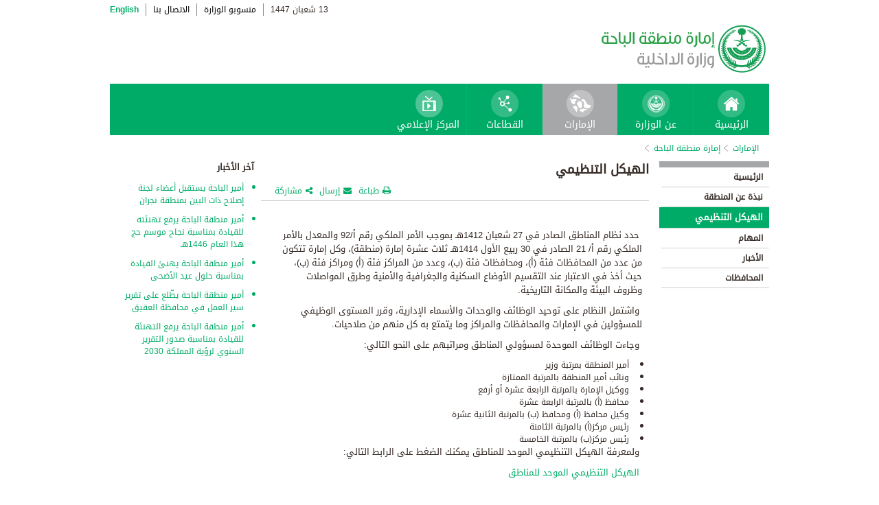

--- FILE ---
content_type: text/html; charset=UTF-8
request_url: https://www.moi.gov.sa/wps/portal/Home/emirates/baaha/contents/!ut/p/z0/fVDLjoJAEPwVPHAk3YxIdo-EiM-DZg-rcyENmcAomdFhZDd-_cJsYowaL12pSqW6uoHDDriiTlZkpVbU9HzP4xwXUTQPI7b6iDYZJlu2TJN0wWYrhC8ysAR-b8J5FvamdD1lccYwmQwp8nA-8wR4qZUVvxZ2glorjPJORndSlcLHR8Uj46MSP-3_7GlZy24wtjYflBw_A4wDhiyk_LnHc9lXPagJCqKafHTglmpTkZKte8L7VByHL1MPdCXlowMXSYW-WM_W4nYenI6z74AXk6Yajf4AY9TFFQ!!/
body_size: 23598
content:
<!DOCTYPE html>
<html lang="ar">
<head>
<meta http-equiv="X-UA-Compatible" content="IE=edge">
<meta name="viewport" content="width=device-width, initial-scale=1, maximum-scale=1, minimum-scale=1">
<!--<link rel="dynamic-content" href="co:head">-->

<title>إمارة منطقة الباحة</title>

<link rel="shortcut icon" type="image/x-icon" href="/portal/images/moifavicon.ico" />




<link rel="stylesheet" type="text/css" href="/portal/css/resposivedatatable/jquery.dataTables.css" />
<link rel="stylesheet" type="text/css" href="/portal/css/resposivedatatable/dataTables.responsive.css" />
<link rel="stylesheet" type="text/css" href="/portal/css/virtualPortals/slider.css?v=202401070859" />
<link rel="stylesheet" type="text/css" href="/portal/fontello/css/fontello.css" />
<link rel="stylesheet" type="text/css" href="/portal/css/menu-custom.css" />
<link rel="stylesheet" type="text/css" href="/portal/css/tabs.css" />
<link rel="stylesheet" type="text/css" href="/portal/css/base.css" />
<link rel="stylesheet" type="text/css" href="/portal/css/custom.css?v=202401070859" />
<link rel="stylesheet" type="text/css" href="/portal/css/eservices_style.css?v=202401070859" />
<link rel="stylesheet" type="text/css" href="/portal/js/jquery-ui/jquery-ui.min.css" />

<link rel="stylesheet" type="text/css" href="/portal/css/virtualPortals/style_arabic.css" />
<link rel="stylesheet" type="text/css" href="/portal/css/font_arabic.css" />

<script type="text/javascript" src="/portal/js/jquery.min.js"></script>

<script type="text/javascript" src="/portal/js/jquery-ui/jquery-ui.min.js"></script>


<script type="text/javascript" src="/portal/js/browserValidator.js"></script>
<script type="text/javascript" src="/portal/js/responsive-switch.js"></script>

<script type="text/javascript" src="/portal/js/jquery.sliderTabs.js?v=202401070859"></script>
<script type="text/javascript" src="/portal/js/jquery.slides.min.js"></script>
<script type="text/javascript" src="/portal/js/slidesjs.initialize.js"></script>
<script type="text/javascript" src="/portal/js/custom.js?v=202401070859"></script>
<script type="text/javascript" src="/portal/js/themeBuilder.js"></script>


<script type="text/javascript" src="/portal/js/resposivedatatable/dataTable.custom.ar.js"></script>

<script type="text/javascript" src="/portal/js/resposivedatatable/jquery.dataTables.min.js"></script>
<script type="text/javascript" src="/portal/js/resposivedatatable/dataTables.responsive.min.js"></script>

<link rel="stylesheet" type="text/css" href="/portal/css/flora.calendars.picker.css" />
<script type="text/javascript" src="/portal/portlet_resources/js/jquery.plugin.js"></script>
<script type="text/javascript" src="/portal/portlet_resources/js/jquery.calendars.js"></script>
<script type="text/javascript" src="/portal/portlet_resources/js/jquery.calendars.plus.js"></script>
<script type="text/javascript" src="/portal/portlet_resources/js/jquery.calendars.picker.js"></script>
<!-- <script type="text/javascript" src="/portal/portlet_resources/js/jquery.calendars.picker-ar.js"></script> -->
<!-- <script type="text/javascript" src="/portal/portlet_resources/js/jquery.calendars.julian.js"></script> -->
<script type="text/javascript" src="/portal/portlet_resources/js/jquery.calendars.islamic.js"></script>
<script type="text/javascript" src="/portal/portlet_resources/js/jquery.calendars.ummalqura.js"></script>
<script type="text/javascript" src="/portal/portlet_resources/js/jquery.calendars.imoi.initGregWithHijri.js"></script>
<script type="text/javascript" src="/portal/portlet_resources/js/jquery.calendars.imoi.initGregWithHijri.Single.js"></script>
<script type="text/javascript" src="/portal/js/virtualPortals/contentSlider.js"></script>



<script type="text/javascript" src="/portal/js/calendar_moi_dateConverter.js"></script>

<style id="antiClickjack">body{display:none !important;}</style>
<script type="text/javascript">
   if (self === top) {	   
       var antiClickjack = document.getElementById("antiClickjack");
       antiClickjack.parentNode.removeChild(antiClickjack);
   } else {
	   alert("Content not allowed in iframe");
   }
</script>
</head>
<body class="rtl">
	<div class="wrapper">
		
<div class="header-moi">		

		<script>
		document.write("");				
		var logoUrl = "/wps/vanityurl/ar/home";
		var logoPath = "/portal/images/logos_new/moi_logo_rtl.png";
		var logoname = "";
		if("baaha" != "") {
			logoUrl = "/wps/vanityurl/ar/baaha";					
			logoPath = "/portal/images/logos_new/logo_baaha_rtl.png";
			logoname = "baaha";
		}
		document.write("");				
		var langSwitch = "/wps/portal/Home/emirates/baaha/contents/!ut/p/z0/[base64]/";
		langSwitch = langSwitch.replace("/","%2F");
		var dateEn = "1&nbsp;فبراير&nbsp;2026";		
		var dateAr = getTodayHijriDate(2026,2,1,'ar');
			
		var loginUrl = "";
		if(logoname != "" && logoname == "gitex") {
			buildGitexTopLinksAr(langSwitch,dateEn,dateAr,logoUrl,logoPath,loginUrl);
		} else {
			buildPublicTopLinksAr(langSwitch,dateEn,dateAr,logoUrl,logoPath,loginUrl);
		} 
		</script>
			
</div>

































	
    











 



		
<!-- Mobile Navigation starts -->

<!-- Mobile Navigation ends -->




	<div class="mainnav">
		
			
			
				<script>
					document.write("");				
					var logoname = "baaha";
					document.write("");
					if(logoname != "" && logoname == 'gitex'){
						
							
							var activeItem = 'الإمارات';
							buildGitexMenuAr(activeItem.toLowerCase());
						
							
							var activeItem = 'إمارة منطقة الباحة';
							buildGitexMenuAr(activeItem.toLowerCase());
							
					} else {
						
							
							var activeItem = 'الإمارات';						
							buildPublicMenuAr(activeItem);
							
					}
				</script>
			
		
		
				
	</div>

 


	<div class="wpthemeCrumbTrail wpthemeLeft">
								
						<a href="?uri=nm:oid:Z6_0I44H142KGADB0AA3Q9K5I10L4" class="cus-crumb-tail"><span lang="ar" dir="RTL">
						الإمارات</span></a>
					
					<span class="wpthemeCrumbTrailSeparator cus-crumb-tail">&gt;</span>
										
						<a href="?uri=nm:oid:Z6_0I44H142K84PF0AQ2JCACI2G82" class="cus-crumb-tail"><span lang="ar" dir="RTL">
						إمارة منطقة الباحة</span></a>
					
					<span class="wpthemeCrumbTrailSeparator cus-crumb-tail">&gt;</span>
										
						<strong><span class="wpthemeSelected cus-crumb-tail" id="Z6_0I44H142K84PF0AQ2JCACI2GK0" lang="ar" dir="RTL"></span></strong>
					
	</div>
	<div class="container row">
			









<table class="layoutRow ibmDndRow component-container " cellpadding="0" cellspacing="0" role="presentation">
	<tr>

        
            

		<td valign="top" >
            









<table class="layoutColumn ibmDndColumn component-container id-Z7_0I44H142KG8R50AQM37S0F3056 layoutNode" cellpadding="0" cellspacing="0" role="presentation">
	
	<tr>
		<td style="width:100%;" valign="top">
			<div class='component-control id-Z7_0I44H142KG8R50AQM37S0F3051' ><!--customSkin2-->








































    
    

    
    

    
    
    





    
    
        
        
            
                
                    
                    
                       
                           <div id="navleft_sections" class="navleft_sections">
<table dir="RTL">
<tr><td><div class="heading_sections">&nbsp;الأقسام</div></td></tr>
<tr>
<td><tr>
<td>
<table id='psss_NavigatorTab1' class="navleft">
<tr>
<td>
 <span class="navleft1_link on_highlighted_path_in_navigator_L1"><a href='/wps/portal/Home/emirates/baaha/contents/!ut/p/z0/[base64]/' >&nbsp;الرئيسية</a></span>
 
</td>
<td >
 <!--<img src='/wcm/images/spacer.gif'>--> 
</td>
</tr>
</table>
</td>
</tr><tr>
<td>
<table id='psss_NavigatorTab2' class="navleft">
<tr>
<td>
 <span class="navleft1_link on_highlighted_path_in_navigator_L1"><a href='/wps/portal/Home/emirates/baaha/contents/!ut/p/z0/[base64]!/' >&nbsp;نبذة عن المنطقة</a></span>
 
</td>
<td >
 <!--<img src='/wcm/images/spacer.gif'>--> 
</td>
</tr>
</table>
</td>
</tr><tr>
<td>
<table id='psss_NavigatorTab3' class="navleft">
<tr>
<td>
 <a id="on_highlighted_path_in_navigator" href='/wps/portal/Home/emirates/baaha/contents/!ut/p/z0/[base64]!!/'>
<font class='navleft1_linkactive'>&nbsp;الهيكل التنظيمي</font></a> 
</td>
<td >
 <!--<img id="on_highlighted_path_in_navigator" src='/portal/images/theme/moinew/left_bullet_rtl.gif'>--> 
</td>
</tr>
</table>
</td>
</tr><tr>
<td>
<table id='psss_NavigatorTab4' class="navleft">
<tr>
<td>
 <span class="navleft1_link on_highlighted_path_in_navigator_L1"><a href='/wps/portal/Home/emirates/baaha/contents/!ut/p/z0/[base64]!!/' >&nbsp;المهام</a></span>
 
</td>
<td >
 <!--<img src='/wcm/images/spacer.gif'>--> 
</td>
</tr>
</table>
</td>
</tr><tr>
<td>
<table id='psss_NavigatorTab5' class="navleft">
<tr>
<td>
 <span class="navleft1_link on_highlighted_path_in_navigator_L1"><a href='/wps/portal/Home/emirates/baaha/contents/!ut/p/z0/[base64]/' >&nbsp;الأخبار</a></span>
 
</td>
<td >
 <!--<img src='/wcm/images/spacer.gif'>--> 
</td>
</tr>
</table>
</td>
</tr><tr>
<td>
<table id='psss_NavigatorTab6' class="navleft">
<tr>
<td>
 <span class="navleft1_link on_highlighted_path_in_navigator_L1"><a href='/wps/portal/Home/emirates/baaha/contents/!ut/p/z0/[base64]/' >&nbsp;المحافظات</a></span>
 
</td>
<td >
 <!--<img src='/wcm/images/spacer.gif'>--> 
</td>
</tr>
</table>
</td>
</tr></td></tr>
</table>
</div>
<BR />
<script language="javascript">
var str_open_img_path = '/portal/images/theme/moinew/bullet_down.gif' ;
jslocale = "ar" ;
</script>
<script language="javascript" type="text/javascript">
//<![CDATA[
$(document).ready(function(){
	try{
		var $eventsLnks = $(".mymoiEventsReadMoreLink");
		if($eventsLnks.length != 0) // ie user is login
		{
			ind = 0 ;
			for(ind=0; ind < $eventsLnks.length; ind++)
			{
				objLnk = $eventsLnks[ind]
				var strLink = objLnk.href
				strLink = strLink.replace("/portal/", "/myportal/");
				strLink = strLink.replace("/connect/", "/myconnect/");
				objLnk.href = strLink;
			}
			
		}
		else // anonymous user
		{
			$eventsLnks = $(".moiEventsReadMoreLink");
			if($eventsLnks.length != 0) // ie user is login
			{
				ind = 0 ;
				for(ind=0; ind < $eventsLnks.length; ind++)
				{
					objLnk = $eventsLnks[ind]
					var strLink = objLnk.href
					strLink = strLink.replace("/myportal/", "/portal/");
					strLink = strLink.replace("/myconnect/", "/connect/");
					objLnk.href = strLink;
				}
				
			}			
		}
	}catch(eeee)
	{
	//alert(eeee);
	}	
})

function processMoiBanners()
{

	var $pars = $(".moiBannersDivs");
	
	for( i=0; i < $pars.length; i++ )
	{
		if($pars[i].className.search("Left Side Banners") > 0)
		{
			try{
				$pars[i].parentNode.parentNode.parentNode.parentNode.className = "leftBannersAdjustment" + "_" + jslocale ;
			}catch(exce){}
		}
		if($pars[i].className.search("Mid Banners") > 0)
		{
			try{
				$pars[i].parentNode.parentNode.parentNode.parentNode.className = "midBannersAdjustment"+ "_" + jslocale ;
			}catch(exce){}
		}
		var $kids =	$pars.eq(i) ;
		var $alink = $kids.children("a") ;
		
		try
		{
			if($alink.attr("href").length > 10)
			{
				var $animage = $kids.children("img") ;
				$animage.css( "cursor", "pointer" );

var curLoct = window.document.location.href ;
var pLinkHref = $alink[0].href;			
if(curLoct.indexOf("myportal") >= 0 && pLinkHref.indexOf("auth")< 0 && pLinkHref.indexOf("myportal") < 0)
{
$alink[0].href = pLinkHref.replace("portal", "myportal");
//alert($alink[i].href);	
}

				$animage.unbind('click', false) ;
				$animage.bind('click', function(event) 
				{
				  if( $(this).prev().attr("target") == "_blank")
					window.open($(this).prev().attr("href"));
				  else
					window.document.location.href = $(this).prev().attr("href");

				});
			}
		}catch(ex){}

	}
}
//]]>
</script>

                        
                        
                    
                
                
            
        
    

    
        





        







    
 </div>
		</td>
	</tr>
	 
</table>
		</td>

        
            

		<td valign="top" >
            









<table class="layoutColumn ibmDndColumn component-container id-Z7_0I44H142KG8R50AQM37S0F3053 layoutNode" cellpadding="0" cellspacing="0" role="presentation">
	
	<tr>
		<td style="width:100%;" valign="top">
			<div class='component-control id-Z7_0I44H142KG8R50AQM37S0F3057' ><!--customSkin2-->








































    
    

    
    

    
    
    





    
    
        
            
            <style type="text/css">.rtl p,td,
.rtl li{
 font-family: "Droid Arabic Kufi","Droid Sans",Tahoma,Arial,sans-serif !important;
}
.res_table {
border: 1px solid black;
}

.res_table td{
   border: 1px solid #000;
    padding: 3px;
}
</style>
<script>
let libName = 'Al-Baaha' ;
let ccName = 'BAH_Organisation_default_AR' ;
if(libName.toUpperCase() === 'ASEER' && ccName.toUpperCase() === 'ASR_ GOVERNORATES _DEFAULT_AR' && document.location.href.split('/')[7].toUpperCase() === 'NORTHERNBORDERS'){
document.location.href = '/wps/portal/Home/emirates/aseer/contents/!ut/p/z1/[base64]/dz/d5/L2dBISEvZ0FBIS9nQSEh/' ;
}
</script>
<script type="text/javascript" language="JavaScript" src='/wps/wcm/connect/591d42af-5f0e-4a8d-9d85-070f84b1b129/printvp.js?MOD=AJPERES&amp;CACHEID=ROOTWORKSPACE-591d42af-5f0e-4a8d-9d85-070f84b1b129-nViCzpy'></script>
<div class="mid_content_sub"> 
      <div id="titlespan" class="page_heading">الهيكل التنظيمي<span></span></div>

      <div class="social_sharing">
          <div class="icon_share pull-right" onclick="displayElement('toolsList');return false;"><a title="" target="" href="#">مشاركة</a></div>
          <div class="icon_email pull-right"><a title="" target="" href="#" onclick="emailForm();">إرسال</a></div>
          <div class="icon_print pull-right"><a title="" target="" href="JavaScript: printvpar('titlespan','imagespan','contentspan')" >طباعة</a></div>
      </div>
 <div class="page_body">


 <!-- Content Image Here -->
<div id="imagespan" class="article_image">

</div>
<!-- Content Body Text Starts Here -->
<div id="contentspan">

<P>&nbsp;</P>
<P></P>
<P>&nbsp;حدد نظام المناطق الصادر في 27 شعبان 1412هـ بموجب الأمر الملكي رقم أ/92 والمعدل بالأمر الملكي رقم أ/ 21 الصادر في 30 ربيع الأول 1414هـ ثلاث عشرة إمارة (منطقة)، وكل إمارة تتكون من عدد من المحافظات فئة (أ)، ومحافظات فئة (ب)، وعدد من المراكز فئة (أ) ومراكز فئة (ب)، حيث أخذ في الاعتبار عند التقسيم الأوضاع السكنية والجغرافية والأمنية وطرق المواصلات وظروف البيئة والمكانة التاريخية. </P>
<P style="MARGIN: 0px">&nbsp;واشتمل النظام على توحيد الوظائف والوحدات والأسماء الإدارية، وقرر المستوى الوظيفي للمسؤولين في الإمارات والمحافظات والمراكز وما يتمتع به كل منهم من صلاحيات.</P>
<P style="MARGIN: 0px">&nbsp;وجاءت الوظائف الموحدة لمسؤولي المناطق ومراتبهم على النحو التالي:</P>
<UL>
<LI>
<DIV style="MARGIN: 0px">&nbsp;أمير المنطقة بمرتبة وزير</DIV>
<LI>
<DIV style="MARGIN: 0px">&nbsp;ونائب أمير المنطقة بالمرتبة الممتازة</DIV>
<LI>
<DIV style="MARGIN: 0px">&nbsp;ووكيل الإمارة بالمرتبة الرابعة عشرة أو أرفع</DIV>
<LI>
<DIV style="MARGIN: 0px">&nbsp;محافظ (أ) بالمرتبة الرابعة عشرة</DIV>
<LI>
<DIV style="MARGIN: 0px">&nbsp;وكيل محافظ (أ) ومحافظ (ب) بالمرتبة الثانية عشرة</DIV>
<LI>
<DIV style="MARGIN: 0px">&nbsp;رئيس مركز(أ) بالمرتبة الثامنة</DIV>
<LI>
<DIV style="MARGIN: 0px">&nbsp;رئيس مركز(ب) بالمرتبة الخامسة </DIV></LI></UL>
<P style="MARGIN: 0px">&nbsp;ولمعرفة الهيكل التنظيمي الموحد للمناطق يمكنك الضغط على الرابط التالي:</P>
<P style="MARGIN: 0px"><a href="/wps/wcm/connect/f40eaa004f0be6079d78ff603352ed19/%D8%A7%D9%84%D9%87%D9%8A%D9%83%D9%84+%D8%A7%D9%84%D8%AA%D9%86%D8%B8%D9%8A%D9%85%D9%8A+%D8%A7%D9%84%D9%85%D9%88%D8%AD%D8%AF+%D9%84%D9%84%D8%A5%D9%85%D8%A7%D8%B1%D8%A7%D8%AA.pdf?MOD=AJPERES&CVID=lDGlkCc" >&nbsp;الهيكل التنظيمي الموحد للمناطق</a> </P>
<P><BR></P>
</div>

</div>
</div>
        
        
    

    
        





        







    
 </div>
		</td>
	</tr>
	 
</table>
		</td>

        
            

		<td valign="top" >
            









<table class="layoutColumn ibmDndColumn component-container id-Z7_0I44H142KG8R50AQM37S0F30L4 layoutNode" cellpadding="0" cellspacing="0" role="presentation">
	
	<tr>
		<td style="width:100%;" valign="top">
			<div class='component-control id-Z7_0I44H142KG8R50AQM37S0F30L2' ><!--customSkin2-->








































    
    

    
    

    
    
    





    
    
        
            
            <span id="newCom_MostPopularNews"></span>
<div class="right_content_sub">
      <div class="heading_news">آخر الأخبار</div>
        <div class="news_bullets">
<ul>
      
    <a href="/wps/portal/Home/emirates/baaha/contents/!ut/p/z0/[base64]!/">                  <li>
                  أمير الباحة يستقبل أعضاء لجنة إصلاح ذات البين بمنطقة نجران
                </li>

           </a>
</ul><ul>
      
    <a href="/wps/portal/Home/emirates/baaha/contents/!ut/p/z0/[base64]!/">                  <li>
                  أمير منطقة الباحة يرفع تهنئته للقيادة بمناسبة نجاح موسم حج هذا العام 1446هـ
                </li>

           </a>
</ul><ul>
      
    <a href="/wps/portal/Home/emirates/baaha/contents/!ut/p/z0/[base64]!/">                  <li>
                  أمير منطقة الباحة يهنئ القيادة بمناسبة حلول عيد الأضحى
                </li>

           </a>
</ul><ul>
      
    <a href="/wps/portal/Home/emirates/baaha/contents/!ut/p/z0/[base64]!/">                  <li>
                  أمير منطقة الباحة يطّلع على تقرير سير العمل في محافظة العقيق
                </li>

           </a>
</ul><ul>
      
    <a href="/wps/portal/Home/emirates/baaha/contents/!ut/p/z0/[base64]!!/">                  <li>
                  أمير منطقة الباحة يرفع التهنئة للقيادة بمناسبة صدور التقرير السنوي لرؤية المملكة 2030
                </li>

           </a>
</ul></div>
</div>

 



        
        
    

    
        





        







    
 </div>
		</td>
	</tr>
	 
</table>
		</td>

        
        
	</tr>
</table></div>
		
<div class="footer row">

		<script>
			document.write("");		
			var logoname = "baaha";
			var sectorName = "";
			document.write("");
			var dateEn = "1فبراير2026".slice(-4);
		   	var dateAr = getTodayHijriDate(2026,2,1,'en').slice(-4);
			
			if(logoname != "" && logoname == 'gitex') {
				gitexBuildFooterAr();
			} else {
				buildPublicFooterAr(dateEn,dateAr,sectorName,logoname);
			}
		</script>
	
</div>


<script type="text/javascript" src="/portal/js/newsslider.js?v=202401070859"></script>
<script type="text/javascript" src="/portal/js/custom-expand.js?v=202401070859"></script>

</div>
</body>
</html>